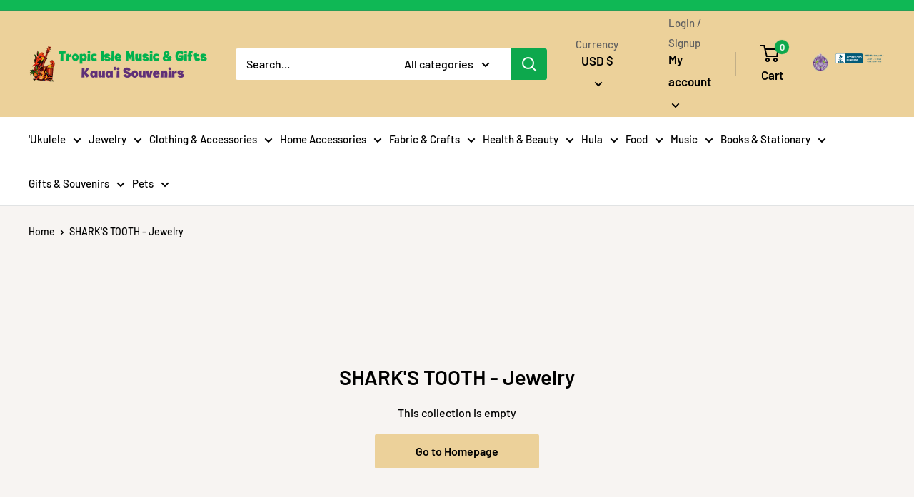

--- FILE ---
content_type: text/javascript
request_url: https://www.tropicislemusic.com/cdn/shop/t/3/assets/custom.js?v=143384508508818735381611123423
body_size: -566
content:
$(document).on("click","#shopify-section-1603088997761 .button",function(event){$(window).width()<767&&(event.preventDefault(),$(".header__mobile-nav-toggle").trigger("click"))});
//# sourceMappingURL=/cdn/shop/t/3/assets/custom.js.map?v=143384508508818735381611123423
